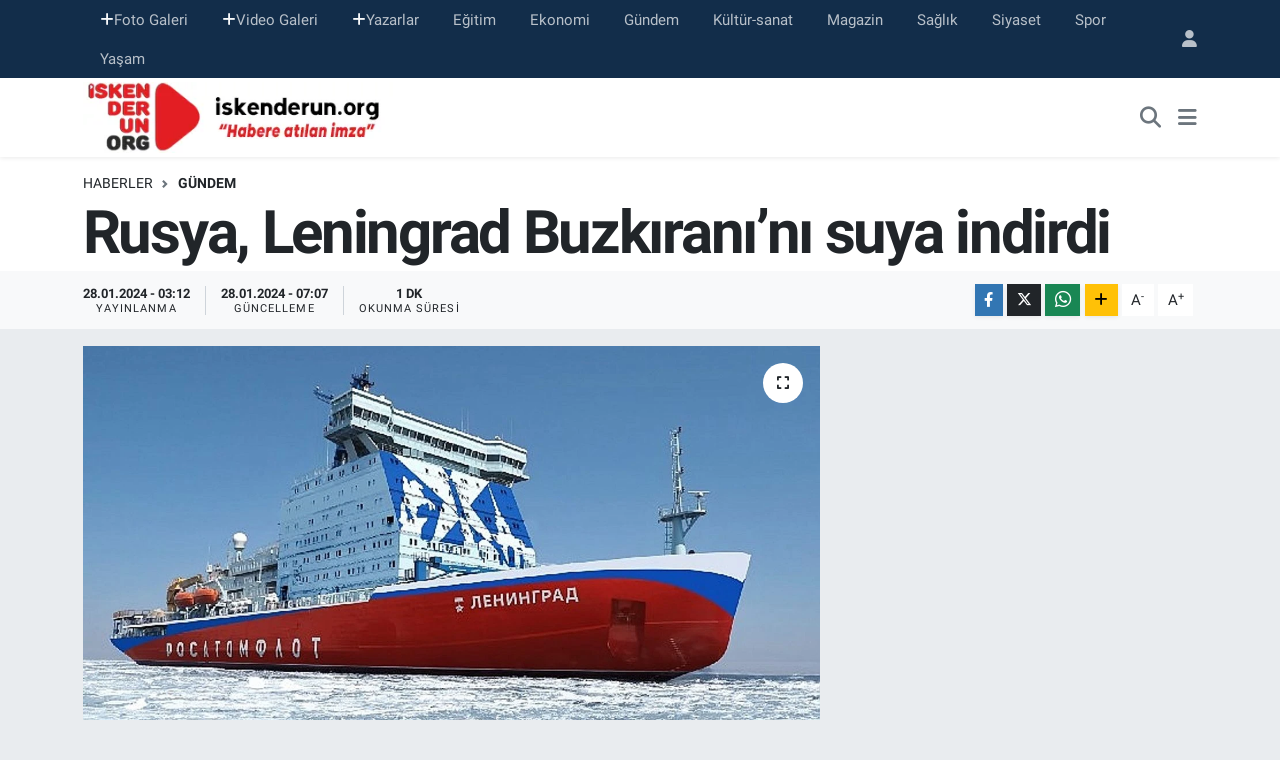

--- FILE ---
content_type: text/html; charset=UTF-8
request_url: https://www.iskenderun.org/rusya-leningrad-buzkiranini-suya-indirdi
body_size: 14415
content:
<!DOCTYPE html>
<html lang="tr" data-theme="flow">
<head>
<link rel="dns-prefetch" href="//www.iskenderun.org">
<link rel="dns-prefetch" href="//iskenderunorg.teimg.com">
<link rel="dns-prefetch" href="//static.tebilisim.com">
<link rel="dns-prefetch" href="//www.googletagmanager.com">
<link rel="dns-prefetch" href="//www.facebook.com">
<link rel="dns-prefetch" href="//www.twitter.com">
<link rel="dns-prefetch" href="//www.instagram.com">
<link rel="dns-prefetch" href="//www.youtube.com">
<link rel="dns-prefetch" href="//www.w3.org">
<link rel="dns-prefetch" href="//x.com">
<link rel="dns-prefetch" href="//api.whatsapp.com">
<link rel="dns-prefetch" href="//www.linkedin.com">
<link rel="dns-prefetch" href="//pinterest.com">
<link rel="dns-prefetch" href="//t.me">
<link rel="dns-prefetch" href="//www.pinterest.com">
<link rel="dns-prefetch" href="//tebilisim.com">
<link rel="dns-prefetch" href="//facebook.com">
<link rel="dns-prefetch" href="//twitter.com">
<link rel="dns-prefetch" href="//www.google.com">

    <meta charset="utf-8">
<title>Rusya, Leningrad Buzkıranı’nı suya indirdi - iskenderun</title>
<link rel="canonical" href="https://www.iskenderun.org/rusya-leningrad-buzkiranini-suya-indirdi">
<meta name="viewport" content="width=device-width,initial-scale=1">
<meta name="X-UA-Compatible" content="IE=edge">
<meta name="robots" content="max-image-preview:large">
<meta name="theme-color" content="#122d4a">
<meta name="title" content="Rusya, Leningrad Buzkıranı’nı suya indirdi">
<meta name="articleSection" content="news">
<meta name="datePublished" content="2024-01-28T03:12:08+03:00">
<meta name="dateModified" content="2024-01-28T07:07:34+03:00">
<link rel="amphtml" href="https://www.iskenderun.org/rusya-leningrad-buzkiranini-suya-indirdi/amp">
<meta property="og:site_name" content="iskenderun org haber portalı">
<meta property="og:title" content="Rusya, Leningrad Buzkıranı’nı suya indirdi">
<meta property="og:description" content="">
<meta property="og:url" content="https://www.iskenderun.org/rusya-leningrad-buzkiranini-suya-indirdi">
<meta property="og:image" content="https://iskenderunorg.teimg.com/crop/1280x720/iskenderun-org/uploads/2024/01/rusya-leningrad-buzkiranini-suya-indirdi.jpg">
<meta property="og:image:width" content="1280">
<meta property="og:image:height" content="720">
<meta property="og:image:alt" content="Rusya, Leningrad Buzkıranı’nı suya indirdi">
<meta property="og:article:published_time" content="2024-01-28T03:12:08+03:00">
<meta property="og:article:modified_time" content="2024-01-28T07:07:34+03:00">
<meta property="og:type" content="article">
<meta name="twitter:card" content="summary_large_image">
<meta name="twitter:site" content="@iskenderunorg">
<meta name="twitter:title" content="Rusya, Leningrad Buzkıranı’nı suya indirdi">
<meta name="twitter:description" content="">
<meta name="twitter:image" content="https://iskenderunorg.teimg.com/crop/1280x720/iskenderun-org/uploads/2024/01/rusya-leningrad-buzkiranini-suya-indirdi.jpg">
<meta name="twitter:url" content="https://www.iskenderun.org/rusya-leningrad-buzkiranini-suya-indirdi">
<link rel="shortcut icon" type="image/x-icon" href="https://iskenderunorg.teimg.com/iskenderun-org/uploads/2025/09/iskenderunorg-logo.png">
<link rel="manifest" href="https://www.iskenderun.org/manifest.json?v=6.6.4" />
<link rel="preload" href="https://static.tebilisim.com/flow/assets/css/font-awesome/fa-solid-900.woff2" as="font" type="font/woff2" crossorigin />
<link rel="preload" href="https://static.tebilisim.com/flow/assets/css/font-awesome/fa-brands-400.woff2" as="font" type="font/woff2" crossorigin />
<link rel="preload" href="https://static.tebilisim.com/flow/vendor/te/fonts/roboto/KFOlCnqEu92Fr1MmEU9fBBc4AMP6lQ.woff2" as="font" type="font/woff2" crossorigin />
<link rel="preload" href="https://static.tebilisim.com/flow/vendor/te/fonts/roboto/KFOlCnqEu92Fr1MmEU9fChc4AMP6lbBP.woff2" as="font" type="font/woff2" crossorigin />
<link rel="preload" href="https://static.tebilisim.com/flow/vendor/te/fonts/roboto/KFOlCnqEu92Fr1MmWUlfBBc4AMP6lQ.woff2" as="font" type="font/woff2" crossorigin />
<link rel="preload" href="https://static.tebilisim.com/flow/vendor/te/fonts/roboto/KFOlCnqEu92Fr1MmWUlfChc4AMP6lbBP.woff2" as="font" type="font/woff2" crossorigin />
<link rel="preload" href="https://static.tebilisim.com/flow/vendor/te/fonts/roboto/KFOmCnqEu92Fr1Mu4mxKKTU1Kg.woff2" as="font" type="font/woff2" crossorigin />
<link rel="preload" href="https://static.tebilisim.com/flow/vendor/te/fonts/roboto/KFOmCnqEu92Fr1Mu7GxKKTU1Kvnz.woff2" as="font" type="font/woff2" crossorigin />


<link rel="preload" as="style" href="https://static.tebilisim.com/flow/vendor/te/fonts/roboto.css?v=6.6.4">
<link rel="stylesheet" href="https://static.tebilisim.com/flow/vendor/te/fonts/roboto.css?v=6.6.4">

<link rel="preload" as="image" href="https://iskenderunorg.teimg.com/crop/1280x720/iskenderun-org/uploads/2024/01/rusya-leningrad-buzkiranini-suya-indirdi.jpg">
<style>:root {
        --te-link-color: #333;
        --te-link-hover-color: #000;
        --te-font: "Roboto";
        --te-secondary-font: "Roboto";
        --te-h1-font-size: 60px;
        --te-color: #122d4a;
        --te-hover-color: #194c82;
        --mm-ocd-width: 85%!important; /*  Mobil Menü Genişliği */
        --swiper-theme-color: var(--te-color)!important;
        --header-13-color: #ffc107;
    }</style><link rel="preload" as="style" href="https://static.tebilisim.com/flow/assets/vendor/bootstrap/css/bootstrap.min.css?v=6.6.4">
<link rel="stylesheet" href="https://static.tebilisim.com/flow/assets/vendor/bootstrap/css/bootstrap.min.css?v=6.6.4">
<link rel="preload" as="style" href="https://static.tebilisim.com/flow/assets/css/app6.6.4.min.css">
<link rel="stylesheet" href="https://static.tebilisim.com/flow/assets/css/app6.6.4.min.css">



<script type="application/ld+json">{"@context":"https:\/\/schema.org","@type":"WebSite","url":"https:\/\/www.iskenderun.org","potentialAction":{"@type":"SearchAction","target":"https:\/\/www.iskenderun.org\/arama?q={query}","query-input":"required name=query"}}</script>

<script type="application/ld+json">{"@context":"https:\/\/schema.org","@type":"NewsMediaOrganization","url":"https:\/\/www.iskenderun.org","name":"iskenderun org haber portal\u0131","logo":"https:\/\/iskenderunorg.teimg.com\/iskenderun-org\/uploads\/2022\/12\/iskenderunorg-logo.png","sameAs":["https:\/\/www.facebook.com\/iskenderunorg","https:\/\/www.twitter.com\/iskenderunorg","https:\/\/www.youtube.com\/@iskenderunOrgTV","https:\/\/www.instagram.com\/iskenderunorg"]}</script>

<script type="application/ld+json">{"@context":"https:\/\/schema.org","@graph":[{"@type":"SiteNavigationElement","name":"Ana Sayfa","url":"https:\/\/www.iskenderun.org","@id":"https:\/\/www.iskenderun.org"},{"@type":"SiteNavigationElement","name":"Ajans Haberleri","url":"https:\/\/www.iskenderun.org\/ajans","@id":"https:\/\/www.iskenderun.org\/ajans"},{"@type":"SiteNavigationElement","name":"Ya\u015fam","url":"https:\/\/www.iskenderun.org\/yasam","@id":"https:\/\/www.iskenderun.org\/yasam"},{"@type":"SiteNavigationElement","name":"Siyaset","url":"https:\/\/www.iskenderun.org\/siyaset","@id":"https:\/\/www.iskenderun.org\/siyaset"},{"@type":"SiteNavigationElement","name":"Ekonomi","url":"https:\/\/www.iskenderun.org\/ekonomi","@id":"https:\/\/www.iskenderun.org\/ekonomi"},{"@type":"SiteNavigationElement","name":"Spor","url":"https:\/\/www.iskenderun.org\/spor","@id":"https:\/\/www.iskenderun.org\/spor"},{"@type":"SiteNavigationElement","name":"E\u011fitim","url":"https:\/\/www.iskenderun.org\/egitim","@id":"https:\/\/www.iskenderun.org\/egitim"},{"@type":"SiteNavigationElement","name":"Magazin","url":"https:\/\/www.iskenderun.org\/magazin","@id":"https:\/\/www.iskenderun.org\/magazin"},{"@type":"SiteNavigationElement","name":"Sa\u011fl\u0131k","url":"https:\/\/www.iskenderun.org\/saglik","@id":"https:\/\/www.iskenderun.org\/saglik"},{"@type":"SiteNavigationElement","name":"K\u00fclt\u00fcr","url":"https:\/\/www.iskenderun.org\/kultur","@id":"https:\/\/www.iskenderun.org\/kultur"},{"@type":"SiteNavigationElement","name":"G\u00fcndem","url":"https:\/\/www.iskenderun.org\/gundem","@id":"https:\/\/www.iskenderun.org\/gundem"},{"@type":"SiteNavigationElement","name":"Ajans Haberleri","url":"https:\/\/www.iskenderun.org\/ajans-haberleri","@id":"https:\/\/www.iskenderun.org\/ajans-haberleri"},{"@type":"SiteNavigationElement","name":"Yerel","url":"https:\/\/www.iskenderun.org\/yerel","@id":"https:\/\/www.iskenderun.org\/yerel"},{"@type":"SiteNavigationElement","name":"Rop\u00f6rtajlar","url":"https:\/\/www.iskenderun.org\/roportajlar","@id":"https:\/\/www.iskenderun.org\/roportajlar"},{"@type":"SiteNavigationElement","name":"D\u00fcnya","url":"https:\/\/www.iskenderun.org\/dunya","@id":"https:\/\/www.iskenderun.org\/dunya"},{"@type":"SiteNavigationElement","name":"K\u00fclt\u00fcr-sanat","url":"https:\/\/www.iskenderun.org\/kultur-sanat","@id":"https:\/\/www.iskenderun.org\/kultur-sanat"},{"@type":"SiteNavigationElement","name":"Teknoloji","url":"https:\/\/www.iskenderun.org\/teknoloji","@id":"https:\/\/www.iskenderun.org\/teknoloji"},{"@type":"SiteNavigationElement","name":"ASAY\u0130\u015e","url":"https:\/\/www.iskenderun.org\/asayis","@id":"https:\/\/www.iskenderun.org\/asayis"},{"@type":"SiteNavigationElement","name":"\u0130leti\u015fim","url":"https:\/\/www.iskenderun.org\/iletisim","@id":"https:\/\/www.iskenderun.org\/iletisim"},{"@type":"SiteNavigationElement","name":"K\u00fcnye","url":"https:\/\/www.iskenderun.org\/kunye","@id":"https:\/\/www.iskenderun.org\/kunye"},{"@type":"SiteNavigationElement","name":"Gizlilik S\u00f6zle\u015fmesi","url":"https:\/\/www.iskenderun.org\/gizlilik-sozlesmesi","@id":"https:\/\/www.iskenderun.org\/gizlilik-sozlesmesi"},{"@type":"SiteNavigationElement","name":"Yazarlar","url":"https:\/\/www.iskenderun.org\/yazarlar","@id":"https:\/\/www.iskenderun.org\/yazarlar"},{"@type":"SiteNavigationElement","name":"Foto Galeri","url":"https:\/\/www.iskenderun.org\/foto-galeri","@id":"https:\/\/www.iskenderun.org\/foto-galeri"},{"@type":"SiteNavigationElement","name":"Video Galeri","url":"https:\/\/www.iskenderun.org\/video","@id":"https:\/\/www.iskenderun.org\/video"},{"@type":"SiteNavigationElement","name":"Biyografiler","url":"https:\/\/www.iskenderun.org\/biyografi","@id":"https:\/\/www.iskenderun.org\/biyografi"},{"@type":"SiteNavigationElement","name":"Vefatlar","url":"https:\/\/www.iskenderun.org\/vefat","@id":"https:\/\/www.iskenderun.org\/vefat"},{"@type":"SiteNavigationElement","name":"R\u00f6portajlar","url":"https:\/\/www.iskenderun.org\/roportaj","@id":"https:\/\/www.iskenderun.org\/roportaj"},{"@type":"SiteNavigationElement","name":"Anketler","url":"https:\/\/www.iskenderun.org\/anketler","@id":"https:\/\/www.iskenderun.org\/anketler"}]}</script>

<script type="application/ld+json">{"@context":"https:\/\/schema.org","@type":"BreadcrumbList","itemListElement":[{"@type":"ListItem","position":1,"item":{"@type":"Thing","@id":"https:\/\/www.iskenderun.org","name":"Haberler"}},{"@type":"ListItem","position":2,"item":{"@type":"Thing","@id":"https:\/\/www.iskenderun.org\/gundem","name":"G\u00fcndem"}},{"@type":"ListItem","position":3,"item":{"@type":"Thing","@id":"https:\/\/www.iskenderun.org\/rusya-leningrad-buzkiranini-suya-indirdi","name":"Rusya, Leningrad Buzk\u0131ran\u0131\u2019n\u0131 suya indirdi"}}]}</script>
<script type="application/ld+json">{"@context":"https:\/\/schema.org","@type":"NewsArticle","headline":"Rusya, Leningrad Buzk\u0131ran\u0131\u2019n\u0131 suya indirdi","articleSection":"G\u00fcndem","dateCreated":"2024-01-28T03:12:08+03:00","datePublished":"2024-01-28T03:12:08+03:00","dateModified":"2024-01-28T07:07:34+03:00","wordCount":50,"genre":"news","mainEntityOfPage":{"@type":"WebPage","@id":"https:\/\/www.iskenderun.org\/rusya-leningrad-buzkiranini-suya-indirdi"},"articleBody":"Rusya\u2019n\u0131n St. Petersburg kentindeki Balt\u0131k Tersanesi\u2019nde in\u015fa edilen Leningrad Buzk\u0131ran\u0131 suya indirildi. Rusya\u2019n\u0131n Proje 22220 kapsam\u0131nda \u00fcretti\u011fi 5\u2019inci seri evrensel n\u00fckleer buzk\u0131ran\u0131 olan Leningrad, Kuzey Deniz Rotas\u0131\u2019ndaki deniz ta\u015f\u0131mac\u0131l\u0131\u011f\u0131n\u0131n geli\u015ftirilmesinde \u00f6nemli rol oynayacak.","inLanguage":"tr-TR","keywords":[],"image":{"@type":"ImageObject","url":"https:\/\/iskenderunorg.teimg.com\/crop\/1280x720\/iskenderun-org\/uploads\/2024\/01\/rusya-leningrad-buzkiranini-suya-indirdi.jpg","width":"1280","height":"720","caption":"Rusya, Leningrad Buzk\u0131ran\u0131\u2019n\u0131 suya indirdi"},"publishingPrinciples":"https:\/\/www.iskenderun.org\/gizlilik-sozlesmesi","isFamilyFriendly":"http:\/\/schema.org\/True","isAccessibleForFree":"http:\/\/schema.org\/True","publisher":{"@type":"Organization","name":"iskenderun org haber portal\u0131","image":"https:\/\/iskenderunorg.teimg.com\/iskenderun-org\/uploads\/2022\/12\/iskenderunorg-logo.png","logo":{"@type":"ImageObject","url":"https:\/\/iskenderunorg.teimg.com\/iskenderun-org\/uploads\/2022\/12\/iskenderunorg-logo.png","width":"640","height":"375"}},"author":{"@type":"Person","name":"Ufuk Aktug","honorificPrefix":"","jobTitle":"","url":null}}</script>





<!-- Google tag (gtag.js) -->
<script async src="https://www.googletagmanager.com/gtag/js?id=G-JKE5CQHW7T" type="aac88569506f9843e2e776e7-text/javascript"></script>
<script type="aac88569506f9843e2e776e7-text/javascript">
  window.dataLayer = window.dataLayer || [];
  function gtag(){dataLayer.push(arguments);}
  gtag('js', new Date());

  gtag('config', 'G-JKE5CQHW7T');
</script>



<script async data-cfasync="false"
	src="https://www.googletagmanager.com/gtag/js?id=G-5B4J30VP2P"></script>
<script data-cfasync="false">
	window.dataLayer = window.dataLayer || [];
	  function gtag(){dataLayer.push(arguments);}
	  gtag('js', new Date());
	  gtag('config', 'G-5B4J30VP2P');
</script>




</head>




<body class="d-flex flex-column min-vh-100">

    
    

    <header class="header-4">
    <div class="top-header d-none d-lg-block">
        <div class="container">
            <div class="d-flex justify-content-between align-items-center">

                <ul  class="top-menu nav small sticky-top">
        <li class="nav-item   ">
        <a href="/foto-galeri" class="nav-link pe-3" target="_self" title="Foto Galeri"><i class="fa fa-plus text-light mr-1"></i>Foto Galeri</a>
        
    </li>
        <li class="nav-item   ">
        <a href="/video" class="nav-link pe-3" target="_self" title="Video Galeri"><i class="fa fa-plus text-light mr-1"></i>Video Galeri</a>
        
    </li>
        <li class="nav-item   ">
        <a href="/yazarlar" class="nav-link pe-3" target="_self" title="Yazarlar"><i class="fa fa-plus text-light mr-1"></i>Yazarlar</a>
        
    </li>
        <li class="nav-item   ">
        <a href="/egitim" class="nav-link pe-3" target="_self" title="Eğitim">Eğitim</a>
        
    </li>
        <li class="nav-item   ">
        <a href="/ekonomi" class="nav-link pe-3" target="_self" title="Ekonomi">Ekonomi</a>
        
    </li>
        <li class="nav-item   ">
        <a href="/gundem" class="nav-link pe-3" target="_self" title="Gündem">Gündem</a>
        
    </li>
        <li class="nav-item   ">
        <a href="/kultur-sanat" class="nav-link pe-3" target="_self" title="Kültür-sanat">Kültür-sanat</a>
        
    </li>
        <li class="nav-item   ">
        <a href="/magazin" class="nav-link pe-3" target="_self" title="Magazin">Magazin</a>
        
    </li>
        <li class="nav-item   ">
        <a href="/saglik" class="nav-link pe-3" target="_self" title="Sağlık">Sağlık</a>
        
    </li>
        <li class="nav-item   ">
        <a href="/siyaset" class="nav-link pe-3" target="_self" title="Siyaset">Siyaset</a>
        
    </li>
        <li class="nav-item   ">
        <a href="/spor" class="nav-link pe-3" target="_self" title="Spor">Spor</a>
        
    </li>
        <li class="nav-item   ">
        <a href="/yasam" class="nav-link pe-3" target="_self" title="Yaşam">Yaşam</a>
        
    </li>
    </ul>


                                <ul class="nav ms-4">
                    <li class="nav-item ms-2"><a class="nav-link pe-0" href="/member/login" title="Üyelik Girişi" target="_blank"><i class="fa fa-user"></i></a></li>
                </ul>
            </div>
        </div>
    </div>
    <nav class="main-menu navbar navbar-expand-lg bg-white shadow-sm py-1">
        <div class="container">
            <div class="d-lg-none">
                <a href="#menu" title="Ana Menü"><i class="fa fa-bars fa-lg"></i></a>
            </div>
            <div>
                                <a class="navbar-brand me-0" href="/" title="iskenderun org haber portalı">
                    <img src="https://iskenderunorg.teimg.com/iskenderun-org/uploads/2022/12/iskenderunorg-logo.png" alt="iskenderun org haber portalı" width="310" height="40" class="light-mode img-fluid flow-logo">
<img src="https://iskenderunorg.teimg.com/iskenderun-org/uploads/2022/12/iskenderunorg-logo.png" alt="iskenderun org haber portalı" width="310" height="40" class="dark-mode img-fluid flow-logo d-none">

                </a>
                            </div>
            <div class="d-none d-lg-block">
                
            </div>
            <ul class="navigation-menu nav d-flex align-items-center">
                <li class="nav-item">
                    <a href="/arama" class="nav-link" title="Ara">
                        <i class="fa fa-search fa-lg text-secondary"></i>
                    </a>
                </li>
                
                <li class="nav-item dropdown d-none d-lg-block position-static">
                    <a class="nav-link p-0 ms-2 text-secondary" data-bs-toggle="dropdown" href="#" aria-haspopup="true" aria-expanded="false" title="Ana Menü"><i class="fa fa-bars fa-lg"></i></a>
                    <div class="mega-menu dropdown-menu dropdown-menu-end text-capitalize shadow-lg border-0 rounded-0">

    <div class="row g-3 small p-3">

        
        <div class="col">
        <a href="/spor" class="d-block border-bottom  pb-2 mb-2" target="_self" title="Spor">Spor</a>
            <a href="/ekonomi" class="d-block border-bottom  pb-2 mb-2" target="_self" title="Ekonomi">Ekonomi</a>
            <a href="/magazin" class="d-block border-bottom  pb-2 mb-2" target="_self" title="Magazin">Magazin</a>
            <a href="/saglik" class="d-block border-bottom  pb-2 mb-2" target="_self" title="Sağlık">Sağlık</a>
            <a href="/kultur" class="d-block border-bottom  pb-2 mb-2" target="_self" title="Kültür">Kültür</a>
            <a href="/egitim" class="d-block border-bottom  pb-2 mb-2" target="_self" title="Eğitim">Eğitim</a>
            <a href="/yasam" class="d-block  pb-2 mb-2" target="_self" title="Yaşam">Yaşam</a>
        </div><div class="col">
            <a href="/ajans" class="d-block border-bottom  pb-2 mb-2" target="_self" title="Arşiv Haberler">Arşiv Haberler</a>
        </div>


    </div>

    <div class="p-3 bg-light">
                <a class="me-3"
            href="https://www.facebook.com/iskenderunorg" target="_blank" rel="nofollow noreferrer noopener"><i class="fab fa-facebook me-2 text-navy"></i> Facebook</a>
                        <a class="me-3"
            href="https://www.twitter.com/iskenderunorg" target="_blank" rel="nofollow noreferrer noopener"><i class="fab fa-x-twitter "></i> Twitter</a>
                        <a class="me-3"
            href="https://www.instagram.com/iskenderunorg" target="_blank" rel="nofollow noreferrer noopener"><i class="fab fa-instagram me-2 text-magenta"></i> Instagram</a>
                                <a class="me-3"
            href="https://www.youtube.com/@iskenderunOrgTV" target="_blank" rel="nofollow noreferrer noopener"><i class="fab fa-youtube me-2 text-danger"></i> Youtube</a>
                                                    </div>

    <div class="mega-menu-footer p-2 bg-te-color">
        <a class="dropdown-item text-white" href="/kunye" title="Künye"><i class="fa fa-id-card me-2"></i> Künye</a>
        <a class="dropdown-item text-white" href="/iletisim" title="İletişim"><i class="fa fa-envelope me-2"></i> İletişim</a>
        <a class="dropdown-item text-white" href="/rss-baglantilari" title="RSS Bağlantıları"><i class="fa fa-rss me-2"></i> RSS Bağlantıları</a>
        <a class="dropdown-item text-white" href="/member/login" title="Üyelik Girişi"><i class="fa fa-user me-2"></i> Üyelik Girişi</a>
    </div>


</div>

                </li>
            </ul>
        </div>
    </nav>
    

</header>






<main class="single overflow-hidden" style="min-height: 300px">

            
    
    <div class="infinite" data-show-advert="1">

    

    <div class="infinite-item d-block" data-id="132457" data-category-id="24" data-reference="TE\Blog\Models\Post" data-json-url="/service/json/featured-infinite.json">

        

        <div class="post-header pt-3 bg-white">

    <div class="container">

        
        <nav class="meta-category d-flex justify-content-lg-start" style="--bs-breadcrumb-divider: url(&#34;data:image/svg+xml,%3Csvg xmlns='http://www.w3.org/2000/svg' width='8' height='8'%3E%3Cpath d='M2.5 0L1 1.5 3.5 4 1 6.5 2.5 8l4-4-4-4z' fill='%236c757d'/%3E%3C/svg%3E&#34;);" aria-label="breadcrumb">
        <ol class="breadcrumb mb-0">
            <li class="breadcrumb-item"><a href="https://www.iskenderun.org" class="breadcrumb_link" target="_self">Haberler</a></li>
            <li class="breadcrumb-item active fw-bold" aria-current="page"><a href="/gundem" target="_self" class="breadcrumb_link text-dark" title="Gündem">Gündem</a></li>
        </ol>
</nav>

        <h1 class="h2 fw-bold text-lg-start headline my-2" itemprop="headline">Rusya, Leningrad Buzkıranı’nı suya indirdi</h1>
        
        <h2 class="lead text-lg-start text-dark my-2 description" itemprop="description"></h2>
        
        <div class="news-tags">
    </div>

    </div>

    <div class="bg-light py-1">
        <div class="container d-flex justify-content-between align-items-center">

            <div class="meta-author">
    
    <div class="box">
    <time class="fw-bold">28.01.2024 - 03:12</time>
    <span class="info">Yayınlanma</span>
</div>
<div class="box">
    <time class="fw-bold">28.01.2024 - 07:07</time>
    <span class="info">Güncelleme</span>
</div>

    
    
    <div class="box">
    <span class="fw-bold">1 Dk</span>
    <span class="info text-dark">Okunma Süresi</span>
</div>





</div>


            <div class="share-area justify-content-end align-items-center d-none d-lg-flex">

    <div class="mobile-share-button-container mb-2 d-block d-md-none">
    <button class="btn btn-primary btn-sm rounded-0 shadow-sm w-100" onclick="if (!window.__cfRLUnblockHandlers) return false; handleMobileShare(event, 'Rusya, Leningrad Buzkıranı’nı suya indirdi', 'https://www.iskenderun.org/rusya-leningrad-buzkiranini-suya-indirdi')" title="Paylaş" data-cf-modified-aac88569506f9843e2e776e7-="">
        <i class="fas fa-share-alt me-2"></i>Paylaş
    </button>
</div>

<div class="social-buttons-new d-none d-md-flex justify-content-between">
    <a href="https://www.facebook.com/sharer/sharer.php?u=https%3A%2F%2Fwww.iskenderun.org%2Frusya-leningrad-buzkiranini-suya-indirdi" onclick="if (!window.__cfRLUnblockHandlers) return false; initiateDesktopShare(event, 'facebook')" class="btn btn-primary btn-sm rounded-0 shadow-sm me-1" title="Facebook'ta Paylaş" data-platform="facebook" data-share-url="https://www.iskenderun.org/rusya-leningrad-buzkiranini-suya-indirdi" data-share-title="Rusya, Leningrad Buzkıranı’nı suya indirdi" rel="noreferrer nofollow noopener external" data-cf-modified-aac88569506f9843e2e776e7-="">
        <i class="fab fa-facebook-f"></i>
    </a>

    <a href="https://x.com/intent/tweet?url=https%3A%2F%2Fwww.iskenderun.org%2Frusya-leningrad-buzkiranini-suya-indirdi&text=Rusya%2C+Leningrad+Buzk%C4%B1ran%C4%B1%E2%80%99n%C4%B1+suya+indirdi" onclick="if (!window.__cfRLUnblockHandlers) return false; initiateDesktopShare(event, 'twitter')" class="btn btn-dark btn-sm rounded-0 shadow-sm me-1" title="X'de Paylaş" data-platform="twitter" data-share-url="https://www.iskenderun.org/rusya-leningrad-buzkiranini-suya-indirdi" data-share-title="Rusya, Leningrad Buzkıranı’nı suya indirdi" rel="noreferrer nofollow noopener external" data-cf-modified-aac88569506f9843e2e776e7-="">
        <i class="fab fa-x-twitter text-white"></i>
    </a>

    <a href="https://api.whatsapp.com/send?text=Rusya%2C+Leningrad+Buzk%C4%B1ran%C4%B1%E2%80%99n%C4%B1+suya+indirdi+-+https%3A%2F%2Fwww.iskenderun.org%2Frusya-leningrad-buzkiranini-suya-indirdi" onclick="if (!window.__cfRLUnblockHandlers) return false; initiateDesktopShare(event, 'whatsapp')" class="btn btn-success btn-sm rounded-0 btn-whatsapp shadow-sm me-1" title="Whatsapp'ta Paylaş" data-platform="whatsapp" data-share-url="https://www.iskenderun.org/rusya-leningrad-buzkiranini-suya-indirdi" data-share-title="Rusya, Leningrad Buzkıranı’nı suya indirdi" rel="noreferrer nofollow noopener external" data-cf-modified-aac88569506f9843e2e776e7-="">
        <i class="fab fa-whatsapp fa-lg"></i>
    </a>

    <div class="dropdown">
        <button class="dropdownButton btn btn-sm rounded-0 btn-warning border-none shadow-sm me-1" type="button" data-bs-toggle="dropdown" name="socialDropdownButton" title="Daha Fazla">
            <i id="icon" class="fa fa-plus"></i>
        </button>

        <ul class="dropdown-menu dropdown-menu-end border-0 rounded-1 shadow">
            <li>
                <a href="https://www.linkedin.com/sharing/share-offsite/?url=https%3A%2F%2Fwww.iskenderun.org%2Frusya-leningrad-buzkiranini-suya-indirdi" class="dropdown-item" onclick="if (!window.__cfRLUnblockHandlers) return false; initiateDesktopShare(event, 'linkedin')" data-platform="linkedin" data-share-url="https://www.iskenderun.org/rusya-leningrad-buzkiranini-suya-indirdi" data-share-title="Rusya, Leningrad Buzkıranı’nı suya indirdi" rel="noreferrer nofollow noopener external" title="Linkedin" data-cf-modified-aac88569506f9843e2e776e7-="">
                    <i class="fab fa-linkedin text-primary me-2"></i>Linkedin
                </a>
            </li>
            <li>
                <a href="https://pinterest.com/pin/create/button/?url=https%3A%2F%2Fwww.iskenderun.org%2Frusya-leningrad-buzkiranini-suya-indirdi&description=Rusya%2C+Leningrad+Buzk%C4%B1ran%C4%B1%E2%80%99n%C4%B1+suya+indirdi&media=" class="dropdown-item" onclick="if (!window.__cfRLUnblockHandlers) return false; initiateDesktopShare(event, 'pinterest')" data-platform="pinterest" data-share-url="https://www.iskenderun.org/rusya-leningrad-buzkiranini-suya-indirdi" data-share-title="Rusya, Leningrad Buzkıranı’nı suya indirdi" rel="noreferrer nofollow noopener external" title="Pinterest" data-cf-modified-aac88569506f9843e2e776e7-="">
                    <i class="fab fa-pinterest text-danger me-2"></i>Pinterest
                </a>
            </li>
            <li>
                <a href="https://t.me/share/url?url=https%3A%2F%2Fwww.iskenderun.org%2Frusya-leningrad-buzkiranini-suya-indirdi&text=Rusya%2C+Leningrad+Buzk%C4%B1ran%C4%B1%E2%80%99n%C4%B1+suya+indirdi" class="dropdown-item" onclick="if (!window.__cfRLUnblockHandlers) return false; initiateDesktopShare(event, 'telegram')" data-platform="telegram" data-share-url="https://www.iskenderun.org/rusya-leningrad-buzkiranini-suya-indirdi" data-share-title="Rusya, Leningrad Buzkıranı’nı suya indirdi" rel="noreferrer nofollow noopener external" title="Telegram" data-cf-modified-aac88569506f9843e2e776e7-="">
                    <i class="fab fa-telegram-plane text-primary me-2"></i>Telegram
                </a>
            </li>
            <li class="border-0">
                <a class="dropdown-item" href="javascript:void(0)" onclick="if (!window.__cfRLUnblockHandlers) return false; printContent(event)" title="Yazdır" data-cf-modified-aac88569506f9843e2e776e7-="">
                    <i class="fas fa-print text-dark me-2"></i>
                    Yazdır
                </a>
            </li>
            <li class="border-0">
                <a class="dropdown-item" href="javascript:void(0)" onclick="if (!window.__cfRLUnblockHandlers) return false; copyURL(event, 'https://www.iskenderun.org/rusya-leningrad-buzkiranini-suya-indirdi')" rel="noreferrer nofollow noopener external" title="Bağlantıyı Kopyala" data-cf-modified-aac88569506f9843e2e776e7-="">
                    <i class="fas fa-link text-dark me-2"></i>
                    Kopyala
                </a>
            </li>
        </ul>
    </div>
</div>

<script type="aac88569506f9843e2e776e7-text/javascript">
    var shareableModelId = 132457;
    var shareableModelClass = 'TE\\Blog\\Models\\Post';

    function shareCount(id, model, platform, url) {
        fetch("https://www.iskenderun.org/sharecount", {
            method: 'POST',
            headers: {
                'Content-Type': 'application/json',
                'X-CSRF-TOKEN': document.querySelector('meta[name="csrf-token"]')?.getAttribute('content')
            },
            body: JSON.stringify({ id, model, platform, url })
        }).catch(err => console.error('Share count fetch error:', err));
    }

    function goSharePopup(url, title, width = 600, height = 400) {
        const left = (screen.width - width) / 2;
        const top = (screen.height - height) / 2;
        window.open(
            url,
            title,
            `width=${width},height=${height},left=${left},top=${top},resizable=yes,scrollbars=yes`
        );
    }

    async function handleMobileShare(event, title, url) {
        event.preventDefault();

        if (shareableModelId && shareableModelClass) {
            shareCount(shareableModelId, shareableModelClass, 'native_mobile_share', url);
        }

        const isAndroidWebView = navigator.userAgent.includes('Android') && !navigator.share;

        if (isAndroidWebView) {
            window.location.href = 'androidshare://paylas?title=' + encodeURIComponent(title) + '&url=' + encodeURIComponent(url);
            return;
        }

        if (navigator.share) {
            try {
                await navigator.share({ title: title, url: url });
            } catch (error) {
                if (error.name !== 'AbortError') {
                    console.error('Web Share API failed:', error);
                }
            }
        } else {
            alert("Bu cihaz paylaşımı desteklemiyor.");
        }
    }

    function initiateDesktopShare(event, platformOverride = null) {
        event.preventDefault();
        const anchor = event.currentTarget;
        const platform = platformOverride || anchor.dataset.platform;
        const webShareUrl = anchor.href;
        const contentUrl = anchor.dataset.shareUrl || webShareUrl;

        if (shareableModelId && shareableModelClass && platform) {
            shareCount(shareableModelId, shareableModelClass, platform, contentUrl);
        }

        goSharePopup(webShareUrl, platform ? platform.charAt(0).toUpperCase() + platform.slice(1) : "Share");
    }

    function copyURL(event, urlToCopy) {
        event.preventDefault();
        navigator.clipboard.writeText(urlToCopy).then(() => {
            alert('Bağlantı panoya kopyalandı!');
        }).catch(err => {
            console.error('Could not copy text: ', err);
            try {
                const textArea = document.createElement("textarea");
                textArea.value = urlToCopy;
                textArea.style.position = "fixed";
                document.body.appendChild(textArea);
                textArea.focus();
                textArea.select();
                document.execCommand('copy');
                document.body.removeChild(textArea);
                alert('Bağlantı panoya kopyalandı!');
            } catch (fallbackErr) {
                console.error('Fallback copy failed:', fallbackErr);
            }
        });
    }

    function printContent(event) {
        event.preventDefault();

        const triggerElement = event.currentTarget;
        const contextContainer = triggerElement.closest('.infinite-item') || document;

        const header      = contextContainer.querySelector('.post-header');
        const media       = contextContainer.querySelector('.news-section .col-lg-8 .inner, .news-section .col-lg-8 .ratio, .news-section .col-lg-8 iframe');
        const articleBody = contextContainer.querySelector('.article-text');

        if (!header && !media && !articleBody) {
            window.print();
            return;
        }

        let printHtml = '';
        
        if (header) {
            const titleEl = header.querySelector('h1');
            const descEl  = header.querySelector('.description, h2.lead');

            let cleanHeaderHtml = '<div class="printed-header">';
            if (titleEl) cleanHeaderHtml += titleEl.outerHTML;
            if (descEl)  cleanHeaderHtml += descEl.outerHTML;
            cleanHeaderHtml += '</div>';

            printHtml += cleanHeaderHtml;
        }

        if (media) {
            printHtml += media.outerHTML;
        }

        if (articleBody) {
            const articleClone = articleBody.cloneNode(true);
            articleClone.querySelectorAll('.post-flash').forEach(function (el) {
                el.parentNode.removeChild(el);
            });
            printHtml += articleClone.outerHTML;
        }
        const iframe = document.createElement('iframe');
        iframe.style.position = 'fixed';
        iframe.style.right = '0';
        iframe.style.bottom = '0';
        iframe.style.width = '0';
        iframe.style.height = '0';
        iframe.style.border = '0';
        document.body.appendChild(iframe);

        const frameWindow = iframe.contentWindow || iframe;
        const title = document.title || 'Yazdır';
        const headStyles = Array.from(document.querySelectorAll('link[rel="stylesheet"], style'))
            .map(el => el.outerHTML)
            .join('');

        iframe.onload = function () {
            try {
                frameWindow.focus();
                frameWindow.print();
            } finally {
                setTimeout(function () {
                    document.body.removeChild(iframe);
                }, 1000);
            }
        };

        const doc = frameWindow.document;
        doc.open();
        doc.write(`
            <!doctype html>
            <html lang="tr">
                <head>
<link rel="dns-prefetch" href="//www.iskenderun.org">
<link rel="dns-prefetch" href="//iskenderunorg.teimg.com">
<link rel="dns-prefetch" href="//static.tebilisim.com">
<link rel="dns-prefetch" href="//www.googletagmanager.com">
<link rel="dns-prefetch" href="//www.facebook.com">
<link rel="dns-prefetch" href="//www.twitter.com">
<link rel="dns-prefetch" href="//www.instagram.com">
<link rel="dns-prefetch" href="//www.youtube.com">
<link rel="dns-prefetch" href="//www.w3.org">
<link rel="dns-prefetch" href="//x.com">
<link rel="dns-prefetch" href="//api.whatsapp.com">
<link rel="dns-prefetch" href="//www.linkedin.com">
<link rel="dns-prefetch" href="//pinterest.com">
<link rel="dns-prefetch" href="//t.me">
<link rel="dns-prefetch" href="//www.pinterest.com">
<link rel="dns-prefetch" href="//tebilisim.com">
<link rel="dns-prefetch" href="//facebook.com">
<link rel="dns-prefetch" href="//twitter.com">
<link rel="dns-prefetch" href="//www.google.com">
                    <meta charset="utf-8">
                    <title>${title}</title>
                    ${headStyles}
                    <style>
                        html, body {
                            margin: 0;
                            padding: 0;
                            background: #ffffff;
                        }
                        .printed-article {
                            margin: 0;
                            padding: 20px;
                            box-shadow: none;
                            background: #ffffff;
                        }
                    </style>
                </head>
                <body>
                    <div class="printed-article">
                        ${printHtml}
                    </div>
                </body>
            </html>
        `);
        doc.close();
    }

    var dropdownButton = document.querySelector('.dropdownButton');
    if (dropdownButton) {
        var icon = dropdownButton.querySelector('#icon');
        var parentDropdown = dropdownButton.closest('.dropdown');
        if (parentDropdown && icon) {
            parentDropdown.addEventListener('show.bs.dropdown', function () {
                icon.classList.remove('fa-plus');
                icon.classList.add('fa-minus');
            });
            parentDropdown.addEventListener('hide.bs.dropdown', function () {
                icon.classList.remove('fa-minus');
                icon.classList.add('fa-plus');
            });
        }
    }
</script>

    
        
            <a href="#" title="Metin boyutunu küçült" class="te-textDown btn btn-sm btn-white rounded-0 me-1">A<sup>-</sup></a>
            <a href="#" title="Metin boyutunu büyüt" class="te-textUp btn btn-sm btn-white rounded-0 me-1">A<sup>+</sup></a>

            
        

    
</div>



        </div>


    </div>


</div>




        <div class="container g-0 g-sm-4">

            <div class="news-section overflow-hidden mt-lg-3">
                <div class="row g-3">
                    <div class="col-lg-8">

                        <div class="inner">
    <a href="https://iskenderunorg.teimg.com/crop/1280x720/iskenderun-org/uploads/2024/01/rusya-leningrad-buzkiranini-suya-indirdi.jpg" class="position-relative d-block" data-fancybox>
                        <div class="zoom-in-out m-3">
            <i class="fa fa-expand" style="font-size: 14px"></i>
        </div>
        <img class="img-fluid" src="https://iskenderunorg.teimg.com/crop/1280x720/iskenderun-org/uploads/2024/01/rusya-leningrad-buzkiranini-suya-indirdi.jpg" alt="Rusya, Leningrad Buzkıranı’nı suya indirdi" width="860" height="504" loading="eager" fetchpriority="high" decoding="async" style="width:100%; aspect-ratio: 860 / 504;" />
            </a>
</div>





                        <div class="d-flex d-lg-none justify-content-between align-items-center p-2">

    <div class="mobile-share-button-container mb-2 d-block d-md-none">
    <button class="btn btn-primary btn-sm rounded-0 shadow-sm w-100" onclick="if (!window.__cfRLUnblockHandlers) return false; handleMobileShare(event, 'Rusya, Leningrad Buzkıranı’nı suya indirdi', 'https://www.iskenderun.org/rusya-leningrad-buzkiranini-suya-indirdi')" title="Paylaş" data-cf-modified-aac88569506f9843e2e776e7-="">
        <i class="fas fa-share-alt me-2"></i>Paylaş
    </button>
</div>

<div class="social-buttons-new d-none d-md-flex justify-content-between">
    <a href="https://www.facebook.com/sharer/sharer.php?u=https%3A%2F%2Fwww.iskenderun.org%2Frusya-leningrad-buzkiranini-suya-indirdi" onclick="if (!window.__cfRLUnblockHandlers) return false; initiateDesktopShare(event, 'facebook')" class="btn btn-primary btn-sm rounded-0 shadow-sm me-1" title="Facebook'ta Paylaş" data-platform="facebook" data-share-url="https://www.iskenderun.org/rusya-leningrad-buzkiranini-suya-indirdi" data-share-title="Rusya, Leningrad Buzkıranı’nı suya indirdi" rel="noreferrer nofollow noopener external" data-cf-modified-aac88569506f9843e2e776e7-="">
        <i class="fab fa-facebook-f"></i>
    </a>

    <a href="https://x.com/intent/tweet?url=https%3A%2F%2Fwww.iskenderun.org%2Frusya-leningrad-buzkiranini-suya-indirdi&text=Rusya%2C+Leningrad+Buzk%C4%B1ran%C4%B1%E2%80%99n%C4%B1+suya+indirdi" onclick="if (!window.__cfRLUnblockHandlers) return false; initiateDesktopShare(event, 'twitter')" class="btn btn-dark btn-sm rounded-0 shadow-sm me-1" title="X'de Paylaş" data-platform="twitter" data-share-url="https://www.iskenderun.org/rusya-leningrad-buzkiranini-suya-indirdi" data-share-title="Rusya, Leningrad Buzkıranı’nı suya indirdi" rel="noreferrer nofollow noopener external" data-cf-modified-aac88569506f9843e2e776e7-="">
        <i class="fab fa-x-twitter text-white"></i>
    </a>

    <a href="https://api.whatsapp.com/send?text=Rusya%2C+Leningrad+Buzk%C4%B1ran%C4%B1%E2%80%99n%C4%B1+suya+indirdi+-+https%3A%2F%2Fwww.iskenderun.org%2Frusya-leningrad-buzkiranini-suya-indirdi" onclick="if (!window.__cfRLUnblockHandlers) return false; initiateDesktopShare(event, 'whatsapp')" class="btn btn-success btn-sm rounded-0 btn-whatsapp shadow-sm me-1" title="Whatsapp'ta Paylaş" data-platform="whatsapp" data-share-url="https://www.iskenderun.org/rusya-leningrad-buzkiranini-suya-indirdi" data-share-title="Rusya, Leningrad Buzkıranı’nı suya indirdi" rel="noreferrer nofollow noopener external" data-cf-modified-aac88569506f9843e2e776e7-="">
        <i class="fab fa-whatsapp fa-lg"></i>
    </a>

    <div class="dropdown">
        <button class="dropdownButton btn btn-sm rounded-0 btn-warning border-none shadow-sm me-1" type="button" data-bs-toggle="dropdown" name="socialDropdownButton" title="Daha Fazla">
            <i id="icon" class="fa fa-plus"></i>
        </button>

        <ul class="dropdown-menu dropdown-menu-end border-0 rounded-1 shadow">
            <li>
                <a href="https://www.linkedin.com/sharing/share-offsite/?url=https%3A%2F%2Fwww.iskenderun.org%2Frusya-leningrad-buzkiranini-suya-indirdi" class="dropdown-item" onclick="if (!window.__cfRLUnblockHandlers) return false; initiateDesktopShare(event, 'linkedin')" data-platform="linkedin" data-share-url="https://www.iskenderun.org/rusya-leningrad-buzkiranini-suya-indirdi" data-share-title="Rusya, Leningrad Buzkıranı’nı suya indirdi" rel="noreferrer nofollow noopener external" title="Linkedin" data-cf-modified-aac88569506f9843e2e776e7-="">
                    <i class="fab fa-linkedin text-primary me-2"></i>Linkedin
                </a>
            </li>
            <li>
                <a href="https://pinterest.com/pin/create/button/?url=https%3A%2F%2Fwww.iskenderun.org%2Frusya-leningrad-buzkiranini-suya-indirdi&description=Rusya%2C+Leningrad+Buzk%C4%B1ran%C4%B1%E2%80%99n%C4%B1+suya+indirdi&media=" class="dropdown-item" onclick="if (!window.__cfRLUnblockHandlers) return false; initiateDesktopShare(event, 'pinterest')" data-platform="pinterest" data-share-url="https://www.iskenderun.org/rusya-leningrad-buzkiranini-suya-indirdi" data-share-title="Rusya, Leningrad Buzkıranı’nı suya indirdi" rel="noreferrer nofollow noopener external" title="Pinterest" data-cf-modified-aac88569506f9843e2e776e7-="">
                    <i class="fab fa-pinterest text-danger me-2"></i>Pinterest
                </a>
            </li>
            <li>
                <a href="https://t.me/share/url?url=https%3A%2F%2Fwww.iskenderun.org%2Frusya-leningrad-buzkiranini-suya-indirdi&text=Rusya%2C+Leningrad+Buzk%C4%B1ran%C4%B1%E2%80%99n%C4%B1+suya+indirdi" class="dropdown-item" onclick="if (!window.__cfRLUnblockHandlers) return false; initiateDesktopShare(event, 'telegram')" data-platform="telegram" data-share-url="https://www.iskenderun.org/rusya-leningrad-buzkiranini-suya-indirdi" data-share-title="Rusya, Leningrad Buzkıranı’nı suya indirdi" rel="noreferrer nofollow noopener external" title="Telegram" data-cf-modified-aac88569506f9843e2e776e7-="">
                    <i class="fab fa-telegram-plane text-primary me-2"></i>Telegram
                </a>
            </li>
            <li class="border-0">
                <a class="dropdown-item" href="javascript:void(0)" onclick="if (!window.__cfRLUnblockHandlers) return false; printContent(event)" title="Yazdır" data-cf-modified-aac88569506f9843e2e776e7-="">
                    <i class="fas fa-print text-dark me-2"></i>
                    Yazdır
                </a>
            </li>
            <li class="border-0">
                <a class="dropdown-item" href="javascript:void(0)" onclick="if (!window.__cfRLUnblockHandlers) return false; copyURL(event, 'https://www.iskenderun.org/rusya-leningrad-buzkiranini-suya-indirdi')" rel="noreferrer nofollow noopener external" title="Bağlantıyı Kopyala" data-cf-modified-aac88569506f9843e2e776e7-="">
                    <i class="fas fa-link text-dark me-2"></i>
                    Kopyala
                </a>
            </li>
        </ul>
    </div>
</div>

<script type="aac88569506f9843e2e776e7-text/javascript">
    var shareableModelId = 132457;
    var shareableModelClass = 'TE\\Blog\\Models\\Post';

    function shareCount(id, model, platform, url) {
        fetch("https://www.iskenderun.org/sharecount", {
            method: 'POST',
            headers: {
                'Content-Type': 'application/json',
                'X-CSRF-TOKEN': document.querySelector('meta[name="csrf-token"]')?.getAttribute('content')
            },
            body: JSON.stringify({ id, model, platform, url })
        }).catch(err => console.error('Share count fetch error:', err));
    }

    function goSharePopup(url, title, width = 600, height = 400) {
        const left = (screen.width - width) / 2;
        const top = (screen.height - height) / 2;
        window.open(
            url,
            title,
            `width=${width},height=${height},left=${left},top=${top},resizable=yes,scrollbars=yes`
        );
    }

    async function handleMobileShare(event, title, url) {
        event.preventDefault();

        if (shareableModelId && shareableModelClass) {
            shareCount(shareableModelId, shareableModelClass, 'native_mobile_share', url);
        }

        const isAndroidWebView = navigator.userAgent.includes('Android') && !navigator.share;

        if (isAndroidWebView) {
            window.location.href = 'androidshare://paylas?title=' + encodeURIComponent(title) + '&url=' + encodeURIComponent(url);
            return;
        }

        if (navigator.share) {
            try {
                await navigator.share({ title: title, url: url });
            } catch (error) {
                if (error.name !== 'AbortError') {
                    console.error('Web Share API failed:', error);
                }
            }
        } else {
            alert("Bu cihaz paylaşımı desteklemiyor.");
        }
    }

    function initiateDesktopShare(event, platformOverride = null) {
        event.preventDefault();
        const anchor = event.currentTarget;
        const platform = platformOverride || anchor.dataset.platform;
        const webShareUrl = anchor.href;
        const contentUrl = anchor.dataset.shareUrl || webShareUrl;

        if (shareableModelId && shareableModelClass && platform) {
            shareCount(shareableModelId, shareableModelClass, platform, contentUrl);
        }

        goSharePopup(webShareUrl, platform ? platform.charAt(0).toUpperCase() + platform.slice(1) : "Share");
    }

    function copyURL(event, urlToCopy) {
        event.preventDefault();
        navigator.clipboard.writeText(urlToCopy).then(() => {
            alert('Bağlantı panoya kopyalandı!');
        }).catch(err => {
            console.error('Could not copy text: ', err);
            try {
                const textArea = document.createElement("textarea");
                textArea.value = urlToCopy;
                textArea.style.position = "fixed";
                document.body.appendChild(textArea);
                textArea.focus();
                textArea.select();
                document.execCommand('copy');
                document.body.removeChild(textArea);
                alert('Bağlantı panoya kopyalandı!');
            } catch (fallbackErr) {
                console.error('Fallback copy failed:', fallbackErr);
            }
        });
    }

    function printContent(event) {
        event.preventDefault();

        const triggerElement = event.currentTarget;
        const contextContainer = triggerElement.closest('.infinite-item') || document;

        const header      = contextContainer.querySelector('.post-header');
        const media       = contextContainer.querySelector('.news-section .col-lg-8 .inner, .news-section .col-lg-8 .ratio, .news-section .col-lg-8 iframe');
        const articleBody = contextContainer.querySelector('.article-text');

        if (!header && !media && !articleBody) {
            window.print();
            return;
        }

        let printHtml = '';
        
        if (header) {
            const titleEl = header.querySelector('h1');
            const descEl  = header.querySelector('.description, h2.lead');

            let cleanHeaderHtml = '<div class="printed-header">';
            if (titleEl) cleanHeaderHtml += titleEl.outerHTML;
            if (descEl)  cleanHeaderHtml += descEl.outerHTML;
            cleanHeaderHtml += '</div>';

            printHtml += cleanHeaderHtml;
        }

        if (media) {
            printHtml += media.outerHTML;
        }

        if (articleBody) {
            const articleClone = articleBody.cloneNode(true);
            articleClone.querySelectorAll('.post-flash').forEach(function (el) {
                el.parentNode.removeChild(el);
            });
            printHtml += articleClone.outerHTML;
        }
        const iframe = document.createElement('iframe');
        iframe.style.position = 'fixed';
        iframe.style.right = '0';
        iframe.style.bottom = '0';
        iframe.style.width = '0';
        iframe.style.height = '0';
        iframe.style.border = '0';
        document.body.appendChild(iframe);

        const frameWindow = iframe.contentWindow || iframe;
        const title = document.title || 'Yazdır';
        const headStyles = Array.from(document.querySelectorAll('link[rel="stylesheet"], style'))
            .map(el => el.outerHTML)
            .join('');

        iframe.onload = function () {
            try {
                frameWindow.focus();
                frameWindow.print();
            } finally {
                setTimeout(function () {
                    document.body.removeChild(iframe);
                }, 1000);
            }
        };

        const doc = frameWindow.document;
        doc.open();
        doc.write(`
            <!doctype html>
            <html lang="tr">
                <head>
<link rel="dns-prefetch" href="//www.iskenderun.org">
<link rel="dns-prefetch" href="//iskenderunorg.teimg.com">
<link rel="dns-prefetch" href="//static.tebilisim.com">
<link rel="dns-prefetch" href="//www.googletagmanager.com">
<link rel="dns-prefetch" href="//www.facebook.com">
<link rel="dns-prefetch" href="//www.twitter.com">
<link rel="dns-prefetch" href="//www.instagram.com">
<link rel="dns-prefetch" href="//www.youtube.com">
<link rel="dns-prefetch" href="//www.w3.org">
<link rel="dns-prefetch" href="//x.com">
<link rel="dns-prefetch" href="//api.whatsapp.com">
<link rel="dns-prefetch" href="//www.linkedin.com">
<link rel="dns-prefetch" href="//pinterest.com">
<link rel="dns-prefetch" href="//t.me">
<link rel="dns-prefetch" href="//www.pinterest.com">
<link rel="dns-prefetch" href="//tebilisim.com">
<link rel="dns-prefetch" href="//facebook.com">
<link rel="dns-prefetch" href="//twitter.com">
<link rel="dns-prefetch" href="//www.google.com">
                    <meta charset="utf-8">
                    <title>${title}</title>
                    ${headStyles}
                    <style>
                        html, body {
                            margin: 0;
                            padding: 0;
                            background: #ffffff;
                        }
                        .printed-article {
                            margin: 0;
                            padding: 20px;
                            box-shadow: none;
                            background: #ffffff;
                        }
                    </style>
                </head>
                <body>
                    <div class="printed-article">
                        ${printHtml}
                    </div>
                </body>
            </html>
        `);
        doc.close();
    }

    var dropdownButton = document.querySelector('.dropdownButton');
    if (dropdownButton) {
        var icon = dropdownButton.querySelector('#icon');
        var parentDropdown = dropdownButton.closest('.dropdown');
        if (parentDropdown && icon) {
            parentDropdown.addEventListener('show.bs.dropdown', function () {
                icon.classList.remove('fa-plus');
                icon.classList.add('fa-minus');
            });
            parentDropdown.addEventListener('hide.bs.dropdown', function () {
                icon.classList.remove('fa-minus');
                icon.classList.add('fa-plus');
            });
        }
    }
</script>

    
        
        <div class="google-news share-are text-end">

            <a href="#" title="Metin boyutunu küçült" class="te-textDown btn btn-sm btn-white rounded-0 me-1">A<sup>-</sup></a>
            <a href="#" title="Metin boyutunu büyüt" class="te-textUp btn btn-sm btn-white rounded-0 me-1">A<sup>+</sup></a>

            
        </div>
        

    
</div>


                        <div class="card border-0 rounded-0 mb-3">
                            <div class="article-text container-padding" data-text-id="132457" property="articleBody">
                                
                                <div id="ad_121" data-channel="121" data-advert="temedya" data-rotation="120" class="mb-3 text-center"></div>
                                <div id="ad_121_mobile" data-channel="121" data-advert="temedya" data-rotation="120" class="mb-3 text-center"></div><div class="post-flash">
        <!--<h3 class="post-flash__title">Gözden kaçırmayın</h3>-->
                <a class="d-block bg-danger text-light my-3 p-1" href="/kosgeb-kredileri-silinmesi-veya-otelenmesi-gundemde" title="KOSGEB kredileri silinmesi ötelenmesi gündemde" target="_self">
            <div class="row g-0 align-items-center">
            <div class="col-5 col-sm-3">
                <img src="https://iskenderunorg.teimg.com/crop/250x150/iskenderun-org/uploads/2026/01/2026/01/i-m-g-20260128-w-a0120.jpg" loading="lazy" width="860" height="504" alt="KOSGEB kredileri silinmesi ötelenmesi gündemde" class="img-fluid">
            </div>
            <div class="col-7 col-sm-9">
                <div class="post-flash-heading p-2">
                <div class="title-3-line mb-0 mb-md-2 fw-bold lh-sm text-white">KOSGEB kredileri silinmesi ötelenmesi gündemde</div>
                <div class="btn btn-white text-danger btn-sm fw-bold d-none d-md-inline border-0" style="background-color: #fff!important ">İçeriği Görüntüle <i class="fa fa-arrow-right ps-2"></i></div>
                </div>
            </div>
            </div>
        </a>
            </div>
Rusya’nın St. Petersburg kentindeki Baltık Tersanesi’nde inşa edilen Leningrad Buzkıranı suya indirildi. Rusya’nın Proje 22220 kapsamında ürettiği 5’inci seri evrensel nükleer buzkıranı olan Leningrad, Kuzey Deniz Rotası’ndaki deniz taşımacılığının geliştirilmesinde önemli rol oynayacak.</p></p><div class="article-source py-3 small ">
                </div>

                                                                
                            </div>
                        </div>

                        <div class="editors-choice my-3">
        <div class="row g-2">
                            <div class="col-12">
                    <a class="d-block bg-te-color p-1" href="/instagram-otomatik-mesaj-ile-musteri-iletisimini-guclendirme" title="Instagram Otomatik Mesaj ile Müşteri İletişimini Güçlendirme" target="_self">
                        <div class="row g-1 align-items-center">
                            <div class="col-5 col-sm-3">
                                <img src="https://iskenderunorg.teimg.com/crop/250x150/iskenderun-org/uploads/2025/12/2025/12/s07zwg74k9n76z9.png" loading="lazy" width="860" height="504"
                                    alt="Instagram Otomatik Mesaj ile Müşteri İletişimini Güçlendirme" class="img-fluid">
                            </div>
                            <div class="col-7 col-sm-9">
                                <div class="post-flash-heading p-2 text-white">
                                    <span class="mini-title d-none d-md-inline">Editörün Seçtiği</span>
                                    <div class="h4 title-3-line mb-0 fw-bold lh-sm">
                                        Instagram Otomatik Mesaj ile Müşteri İletişimini Güçlendirme
                                    </div>
                                </div>
                            </div>
                        </div>
                    </a>
                </div>
                            <div class="col-12">
                    <a class="d-block bg-te-color p-1" href="/ysk-illerin-milletvekili-sayilarini-guncelledi" title="YSK İllerin Milletvekili Sayılarını Güncelledi" target="_self">
                        <div class="row g-1 align-items-center">
                            <div class="col-5 col-sm-3">
                                <img src="https://iskenderunorg.teimg.com/crop/250x150/iskenderun-org/uploads/2024/06/2024/06/untitled-1-1.jpg" loading="lazy" width="860" height="504"
                                    alt="YSK İllerin Milletvekili Sayılarını Güncelledi" class="img-fluid">
                            </div>
                            <div class="col-7 col-sm-9">
                                <div class="post-flash-heading p-2 text-white">
                                    <span class="mini-title d-none d-md-inline">Editörün Seçtiği</span>
                                    <div class="h4 title-3-line mb-0 fw-bold lh-sm">
                                        YSK İllerin Milletvekili Sayılarını Güncelledi
                                    </div>
                                </div>
                            </div>
                        </div>
                    </a>
                </div>
                            <div class="col-12">
                    <a class="d-block bg-te-color p-1" href="/chpli-vekil-hastane-sorununa-dikkat-cekti" title="CHP’li vekil, Hastane sorununa dikkat çekti!" target="_self">
                        <div class="row g-1 align-items-center">
                            <div class="col-5 col-sm-3">
                                <img src="https://iskenderunorg.teimg.com/crop/250x150/iskenderun-org/uploads/2024/06/2024/06/ssstwittercom-1719406403655mp4-snapshot-0104222.jpg" loading="lazy" width="860" height="504"
                                    alt="CHP’li vekil, Hastane sorununa dikkat çekti!" class="img-fluid">
                            </div>
                            <div class="col-7 col-sm-9">
                                <div class="post-flash-heading p-2 text-white">
                                    <span class="mini-title d-none d-md-inline">Editörün Seçtiği</span>
                                    <div class="h4 title-3-line mb-0 fw-bold lh-sm">
                                        CHP’li vekil, Hastane sorununa dikkat çekti!
                                    </div>
                                </div>
                            </div>
                        </div>
                    </a>
                </div>
                    </div>
    </div>





                        <div class="author-box my-3 p-3 bg-white">
        <div class="d-flex">
            <div class="flex-shrink-0">
                <a href="/muhabir/4/ufuk-aktug" title="Ufuk Aktug">
                    <img class="img-fluid rounded-circle" width="96" height="96"
                        src="[data-uri]" loading="lazy"
                        alt="Ufuk Aktug">
                </a>
            </div>
            <div class="flex-grow-1 align-self-center ms-3">
                <div class="text-dark small text-uppercase">Editör Hakkında</div>
                <div class="h4"><a href="/muhabir/4/ufuk-aktug" title="Ufuk Aktug">Ufuk Aktug</a></div>
                <div class="text-secondary small show-all-text mb-2"></div>

                <div class="social-buttons d-flex justify-content-start">
                                            <a href="/cdn-cgi/l/email-protection#275241524c674e544c4249434255524909485540" class="btn btn-outline-dark btn-sm me-1 rounded-1" title="E-Mail" target="_blank"><i class="fa fa-envelope"></i></a>
                                                                                                                                        </div>

            </div>
        </div>
    </div>





                        <div class="related-news my-3 bg-white p-3">
    <div class="section-title d-flex mb-3 align-items-center">
        <div class="h2 lead flex-shrink-1 text-te-color m-0 text-nowrap fw-bold">Bunlar da ilginizi çekebilir</div>
        <div class="flex-grow-1 title-line ms-3"></div>
    </div>
    <div class="row g-3">
                <div class="col-6 col-lg-4">
            <a href="/tum-emeklilerin-sendikasindan-tepki" title="Tüm Emeklilerin Sendikası’ndan Tepki…" target="_self">
                <img class="img-fluid" src="https://iskenderunorg.teimg.com/crop/250x150/iskenderun-org/uploads/2026/01/2026/01/b9d6cd25-f915-486e-8bfb-dc6e591484fc.jpg" width="860" height="504" alt="Tüm Emeklilerin Sendikası’ndan Tepki…"></a>
                <h3 class="h5 mt-1">
                    <a href="/tum-emeklilerin-sendikasindan-tepki" title="Tüm Emeklilerin Sendikası’ndan Tepki…" target="_self">Tüm Emeklilerin Sendikası’ndan Tepki…</a>
                </h3>
            </a>
        </div>
                <div class="col-6 col-lg-4">
            <a href="/sehiroglu-turkiye-ciddi-bir-cokus-yasiyor" title="Şehiroğlu: “Türkiye Ciddi Bir Çöküş Yaşıyor”" target="_self">
                <img class="img-fluid" src="https://iskenderunorg.teimg.com/crop/250x150/iskenderun-org/uploads/2026/01/2026/01/1d32cb47-159e-465f-b157-3aecc8bb169b.jpg" width="860" height="504" alt="Şehiroğlu: “Türkiye Ciddi Bir Çöküş Yaşıyor”"></a>
                <h3 class="h5 mt-1">
                    <a href="/sehiroglu-turkiye-ciddi-bir-cokus-yasiyor" title="Şehiroğlu: “Türkiye Ciddi Bir Çöküş Yaşıyor”" target="_self">Şehiroğlu: “Türkiye Ciddi Bir Çöküş Yaşıyor”</a>
                </h3>
            </a>
        </div>
                <div class="col-6 col-lg-4">
            <a href="/belen-trafigine-duzenleme" title="Belen Trafiğine Düzenleme" target="_self">
                <img class="img-fluid" src="https://iskenderunorg.teimg.com/crop/250x150/iskenderun-org/uploads/2026/01/2026/01/belen-trafigi-1.jpg" width="860" height="504" alt="Belen Trafiğine Düzenleme"></a>
                <h3 class="h5 mt-1">
                    <a href="/belen-trafigine-duzenleme" title="Belen Trafiğine Düzenleme" target="_self">Belen Trafiğine Düzenleme</a>
                </h3>
            </a>
        </div>
                <div class="col-6 col-lg-4">
            <a href="/igcden-oda-baskani-akina-ziyaret" title="İGC’den Oda Başkanı Akın’a Ziyaret" target="_self">
                <img class="img-fluid" src="https://iskenderunorg.teimg.com/crop/250x150/iskenderun-org/uploads/2026/01/2026/01/soforler-odasi-erol-2.jpg" width="860" height="504" alt="İGC’den Oda Başkanı Akın’a Ziyaret"></a>
                <h3 class="h5 mt-1">
                    <a href="/igcden-oda-baskani-akina-ziyaret" title="İGC’den Oda Başkanı Akın’a Ziyaret" target="_self">İGC’den Oda Başkanı Akın’a Ziyaret</a>
                </h3>
            </a>
        </div>
                <div class="col-6 col-lg-4">
            <a href="/kosgeb-kredileri-silinmesi-veya-otelenmesi-gundemde" title="KOSGEB kredileri silinmesi ötelenmesi gündemde" target="_self">
                <img class="img-fluid" src="https://iskenderunorg.teimg.com/crop/250x150/iskenderun-org/uploads/2026/01/2026/01/i-m-g-20260128-w-a0120.jpg" width="860" height="504" alt="KOSGEB kredileri silinmesi ötelenmesi gündemde"></a>
                <h3 class="h5 mt-1">
                    <a href="/kosgeb-kredileri-silinmesi-veya-otelenmesi-gundemde" title="KOSGEB kredileri silinmesi ötelenmesi gündemde" target="_self">KOSGEB kredileri silinmesi ötelenmesi gündemde</a>
                </h3>
            </a>
        </div>
                <div class="col-6 col-lg-4">
            <a href="/turuncu-mavililer-maglup-oldu" title="Turuncu Mavililer Mağlup Oldu" target="_self">
                <img class="img-fluid" src="https://iskenderunorg.teimg.com/crop/250x150/iskenderun-org/uploads/2026/01/2026/01/iskenderun-maglup.jpg" width="860" height="504" alt="Turuncu Mavililer Mağlup Oldu"></a>
                <h3 class="h5 mt-1">
                    <a href="/turuncu-mavililer-maglup-oldu" title="Turuncu Mavililer Mağlup Oldu" target="_self">Turuncu Mavililer Mağlup Oldu</a>
                </h3>
            </a>
        </div>
            </div>
</div>


                        

                                                    <div id="comments" class="bg-white mb-3 p-3">

    
    <div>
        <div class="section-title d-flex mb-3 align-items-center">
            <div class="h2 lead flex-shrink-1 text-te-color m-0 text-nowrap fw-bold">Yorumlar </div>
            <div class="flex-grow-1 title-line ms-3"></div>
        </div>


        <form method="POST" action="https://www.iskenderun.org/comments/add" accept-charset="UTF-8" id="form_132457"><input name="_token" type="hidden" value="MHp0aASb03wW9c2nuKtD5yAQff6OD1QbieeUnN9A">
        <div id="nova_honeypot_4Fv1KM15ZyZA0cOJ_wrap" style="display: none" aria-hidden="true">
        <input id="nova_honeypot_4Fv1KM15ZyZA0cOJ"
               name="nova_honeypot_4Fv1KM15ZyZA0cOJ"
               type="text"
               value=""
                              autocomplete="nope"
               tabindex="-1">
        <input name="valid_from"
               type="text"
               value="[base64]"
                              autocomplete="off"
               tabindex="-1">
    </div>
        <input name="reference_id" type="hidden" value="132457">
        <input name="reference_type" type="hidden" value="TE\Blog\Models\Post">
        <input name="parent_id" type="hidden" value="0">


        <div class="form-row">
            <div class="form-group mb-3">
                <textarea class="form-control" rows="3" placeholder="Yorumlarınızı ve düşüncelerinizi bizimle paylaşın" required name="body" cols="50"></textarea>
            </div>
            <div class="form-group mb-3">
                <input class="form-control" placeholder="Adınız soyadınız" required name="name" type="text">
            </div>


            
            <div class="form-group mb-3">
                <button type="submit" class="btn btn-te-color add-comment" data-id="132457" data-reference="TE\Blog\Models\Post">
                    <span class="spinner-border spinner-border-sm d-none"></span>
                    Gönder
                </button>
            </div>


        </div>

        
        </form>

        <div id="comment-area" class="comment_read_132457" data-post-id="132457" data-model="TE\Blog\Models\Post" data-action="/comments/list" ></div>

        
    </div>
</div>

                        

                    </div>

                    <div class="col-lg-4">
                        <!-- SECONDARY SIDEBAR -->
                        
                    </div>

                </div>
            </div>
        </div>

                    <a href="/mugla-buyuksehir-22-bin-729-haneyi-saglik-icin-ziyaret-etti" class="d-none pagination__next"></a>
            </div>



</div>


</main>


<footer class="mt-auto">

                    <div id="footer" class="bg-white">
    <div class="container">
        <div class="row py-4 align-items-center">
            <div class="logo-area col-lg-3 mb-4 mb-lg-0 text-center text-lg-start">
                <a href="/" title="iskenderun org haber portalı">
                    <img src="https://www.iskenderun.org/vendor/te/assets/images/placeholder.png" alt="iskenderun org haber portalı" width="150" height="40" class="light-mode img-fluid flow-logo">
<img src="https://iskenderunorg.teimg.com/iskenderun-org/uploads/2022/12/iskenderunorg-logo.png" alt="iskenderun org haber portalı" width="310" height="40" class="dark-mode img-fluid flow-logo d-none">

                </a>
            </div>

            <div class="col-lg-9 social-buttons text-center text-lg-end">
                <a class="btn-outline-primary text-center px-0 btn rounded-circle " rel="nofollow"
    href="https://www.facebook.com/iskenderunorg" target="_blank" title="Facebook">
    <i class="fab fa-facebook-f"></i>
</a>
<a class="btn-outline-dark text-center px-0 btn rounded-circle" rel="nofollow" href="https://www.twitter.com/iskenderunorg" target="_blank" title="X">
    <i class="fab fa-x-twitter"></i>
</a>
<a class="btn-outline-danger text-center px-0 btn rounded-circle" rel="nofollow"
    href="https://www.pinterest.com/iskenderunorg" target="_blank" title="Pinterest">
    <i class="fab fa-pinterest"></i>
</a>
<a class="btn-outline-purple text-center px-0 btn rounded-circle" rel="nofollow"
    href="https://www.instagram.com/iskenderunorg" target="_blank" title="Instagram">
    <i class="fab fa-instagram"></i>
</a>
<a class="btn-outline-danger text-center px-0 btn rounded-circle" rel="nofollow"
    href="https://www.youtube.com/@iskenderunOrgTV" target="_blank" title="Youtube">
    <i class="fab fa-youtube"></i>
</a>

            </div>

        </div>
                <div class="mobile-apps text-center pb-3">
            
        </div>


    </div>
</div>


<div class="copyright py-3 bg-gradient-te">
    <div class="container">
        <div class="row small align-items-center">
            <div class="col-lg-8 d-flex justify-content-evenly justify-content-lg-start align-items-center mb-3 mb-lg-0">
                <div class="footer-rss">
                    <a href="/rss" class="btn btn-light btn-sm me-3 text-nowrap" title="RSS" target="_self"><i class="fa fa-rss text-warning me-1"></i> RSS</a>
                </div>
                <div class="text-white text-center text-lg-start copyright-text">Copyright © 2023. Her hakkı saklıdır.</div>
            </div>
            <hr class="d-block d-lg-none">
            <div class="col-lg-4">
                <div class="text-white-50 text-center text-lg-end">
                    Haber Yazılımı: <a href="https://tebilisim.com/haber-yazilimi" target="_blank" class="text-white" title="haber yazılımı, haber sistemi, haber scripti">TE Bilişim</a>
                </div>
            </div>
        </div>
    </div>
</div>


        
    </footer>

    <a href="#" class="go-top mini-title">
        <i class="fa fa-long-arrow-up" aria-hidden="true"></i>
        <div class="text-uppercase">Üst</div>
    </a>

    <style>
        .go-top {
            position: fixed;
            background: var(--te-color);
            right: 1%;
            bottom: -100px;
            color: #fff;
            width: 40px;
            text-align: center;
            margin-left: -20px;
            padding-top: 10px;
            padding-bottom: 15px;
            border-radius: 100px;
            z-index: 50;
            opacity: 0;
            transition: .3s ease all;
        }

        /* Görünür hali */
        .go-top.show {
            opacity: 1;
            bottom: 10%;
        }
    </style>

    <script data-cfasync="false" src="/cdn-cgi/scripts/5c5dd728/cloudflare-static/email-decode.min.js"></script><script type="aac88569506f9843e2e776e7-text/javascript">
        // Scroll'a göre göster/gizle
    window.addEventListener('scroll', function () {
    const button = document.querySelector('.go-top');
    if (window.scrollY > window.innerHeight) {
        button.classList.add('show');
    } else {
        button.classList.remove('show');
    }
    });

    // Tıklanınca yukarı kaydır
    document.querySelector('.go-top').addEventListener('click', function (e) {
    e.preventDefault();
    window.scrollTo({ top: 0, behavior: 'smooth' });
    });
    </script>

    <nav id="mobile-menu" class="fw-bold">
    <ul>
        <li class="mobile-extra py-3 text-center border-bottom d-flex justify-content-evenly">
            <a href="https://facebook.com/iskenderunorg" class="p-1 btn btn-outline-navy text-navy" target="_blank" title="facebook" rel="nofollow noreferrer noopener"><i class="fab fa-facebook-f"></i></a>            <a href="https://twitter.com/iskenderunorg" class="p-1 btn btn-outline-dark text-dark" target="_blank" title="twitter" rel="nofollow noreferrer noopener"><i class="fab fa-x-twitter"></i></a>            <a href="https://www.instagram.com/iskenderunorg" class="p-1 btn btn-outline-purple text-purple" target="_blank" title="instagram" rel="nofollow noreferrer noopener"><i class="fab fa-instagram"></i></a>            <a href="https://www.youtube.com/@iskenderunOrgTV" class="p-1 btn btn-outline-danger text-danger" target="_blank" title="youtube" rel="nofollow noreferrer noopener"><i class="fab fa-youtube"></i></a>                                                                    </li>

        <li class="Selected"><a href="/" title="Ana Sayfa"><i class="fa fa-home me-2 text-te-color"></i>Ana Sayfa</a>
        </li>
        <li><span><i class="fa fa-folder me-2 text-te-color"></i>Kategoriler</span>
            
        </li>
                <li><a href="/foto-galeri" title="Foto Galeri"><i class="fa fa-camera me-2 text-te-color"></i> Foto Galeri</a></li>
                        <li><a href="/video" title="Video"><i class="fa fa-video me-2 text-te-color"></i> Video</a></li>
                        <li><a href="/yazarlar"  title="Yazarlar"><i class="fa fa-pen-nib me-2 text-te-color"></i> Yazarlar</a></li>
                                        <li><a href="/roportaj"  title="Röportaj"><i class="fa fa-microphone me-2 text-te-color"></i> Röportaj</a></li>
                        <li><a href="/biyografi"  title="Biyografi"><i class="fa fa-users me-2 text-te-color"></i> Biyografi</a></li>
                        <li><a href="/anketler"  title="Anketler"><i class="fa fa-chart-bar me-2 text-te-color"></i> Anketler</a></li>
        
        <li><a href="/kunye" title="Künye"><i class="fa fa-id-card me-2 text-te-color"></i>Künye</a></li>
        <li><a href="/iletisim" title="İletişim"><i class="fa fa-envelope me-2  text-te-color"></i>İletişim</a></li>
            </ul>
    <a id="menu_close" title="Kapat" class="position-absolute" href="#"><i class="fa fa-times text-secondary"></i></a>
</nav>



    <!-- EXTERNAL LINK MODAL -->
<div class="modal fade" id="external-link" tabindex="-1" aria-labelledby="external-modal" aria-hidden="true" data-url="https://www.iskenderun.org">
    <div class="modal-dialog modal-dialog-centered">
        <div class="modal-content text-center rounded-0">
            <div class="modal-header">
                <img src="https://iskenderunorg.teimg.com/iskenderun-org/uploads/2022/12/iskenderunorg-logo.png" alt="iskenderun org haber portalı" width="70px" height="40" class="light-mode img-fluid flow-logo">
                <a type="button" class="btn-close" data-bs-dismiss="modal" aria-label="Close"></a>
            </div>
            <div class="modal-body">
                <h3 class="modal-title fs-5" id="external-modal">Web sitemizden ayrılıyorsunuz</h3>
                <p class="text-danger external-url"></p>
                <p class="my-3">Bu bağlantı sizi <strong>https://www.iskenderun.org</strong> dışındaki bir siteye yönlendiriyor.</p>
            </div>
            <div class="modal-footer justify-content-center">
                <a class="btn rounded-0 btn-dark" id="stayBtn" data-bs-dismiss="modal">Sayfada Kal</a>
                <a class="btn rounded-0 btn-danger" id="continueBtn" data-bs-dismiss="modal">Devam Et</a>
            </div>
        </div>
    </div>
</div>

<script type="aac88569506f9843e2e776e7-text/javascript">
// External Link Modal
document.addEventListener('DOMContentLoaded', (event) => {
    const siteUrl = TE.setting.url;
    //const allowedDomain = siteUrl.replace(/(^\w+:|^)\/\//, '').replace(/^www\./, '');
    const thisDomain = siteUrl.replace(/(^\w+:|^)\/\//, '').replace(/^www\./, '');


    const allowedDomains = [thisDomain, 'tebilisim.com', 'teimg.com'];


    const modal = document.getElementById("external-link");
    const stayBtn = document.getElementById("stayBtn");
    const continueBtn = document.getElementById("continueBtn");
    let pendingUrl = '';

    $(document).on('click', '.article-text a', function (e) {
         if ($(this).data('template') === 'theme.flow::views.ajax-template.editors') {
            return;
        }
        const url = new URL(this.href);
        const linkHostname = url.hostname.replace(/^www\./, '');


        const isAllowedDomain = allowedDomains.some(domain => {
            return linkHostname === domain || linkHostname.endsWith(`.${domain}`);
        })

        //if (linkHostname !== allowedDomain) {
        if (!isAllowedDomain) {
            e.preventDefault();
            pendingUrl = this.href;
            document.querySelector('.external-url').innerHTML = this.href;
            var myModal = new bootstrap.Modal(document.getElementById('external-link'));
            myModal.show();
        }
    });

    stayBtn.addEventListener('click', () => {

    });

    continueBtn.addEventListener('click', () => {
        modal.style.display = "none";
        $('.modal-backdrop').remove();
        window.open(pendingUrl, '_blank');
    });
});
</script>


<script type="aac88569506f9843e2e776e7-text/javascript">
    // Tables include in table - responsive div
    document.addEventListener('DOMContentLoaded', function () {
        const tables = document.querySelectorAll('table');

        tables.forEach(table => {
            const div = document.createElement('div');
            div.classList.add('table-responsive');
            table.parentNode.insertBefore(div, table);
            div.appendChild(table);
        });
    });
</script>


    <link rel="stylesheet" href="https://www.iskenderun.org/vendor/te/plugins/cookie-consent/css/cookie-consent.css?v=1.0.0">
<link rel="stylesheet" href="https://www.iskenderun.org/vendor/te/plugins/advert/css/advert-public.css?v=6.6.4">
<link rel="stylesheet" href="https://www.iskenderun.org/vendor/te/packages/fancybox/jquery.fancybox.min.css?v=6.6.4">
<link rel="preload" as="script" href="https://static.tebilisim.com/flow/assets/vendor/jquery/jquery.min.js?v=6.6.4">
<link rel="preload" as="script" href="https://static.tebilisim.com/flow/assets/js/app6.6.4.min.js?v=6.6.4">

<script type="aac88569506f9843e2e776e7-text/javascript">
                var TE = TE || {};
                TE = {"setting":{"url":"https:\/\/www.iskenderun.org","theme":"flow","language":"tr","dark_mode":"0","fixed_menu":"1","show_hit":"0","logo":"https:\/\/iskenderunorg.teimg.com\/iskenderun-org\/uploads\/2022\/12\/iskenderunorg-logo.png","logo_dark":"https:\/\/iskenderunorg.teimg.com\/iskenderun-org\/uploads\/2022\/12\/iskenderunorg-logo.png","image_alt_tag_as_title":"0","analytic_id":"G-5B4J30VP2P"},"routes":[]};
            </script><script type="aac88569506f9843e2e776e7-text/javascript">
                    TE.routes.hit = "\/bigdata\/hit.json";
                </script><script type="aac88569506f9843e2e776e7-text/javascript">
            TE.slug = {"reference_id":132457,"reference_type":"TE\\Blog\\Models\\Post"};
        </script><script src="https://static.tebilisim.com/flow/assets/vendor/jquery/jquery.min.js?v=6.6.4" type="aac88569506f9843e2e776e7-text/javascript"></script>
<script defer="defer" src="https://static.tebilisim.com/flow/assets/js/app6.6.4.min.js?v=6.6.4" type="aac88569506f9843e2e776e7-text/javascript"></script>
<script defer="defer" src="https://www.iskenderun.org/vendor/te/plugins/advert/js/advert-public.js?v=6.6.4" type="aac88569506f9843e2e776e7-text/javascript"></script>
<script src="https://www.iskenderun.org/vendor/te/plugins/cookie-consent/js/cookie-consent.js?v=1.0.0" type="aac88569506f9843e2e776e7-text/javascript"></script>
<script src="https://www.iskenderun.org/vendor/te/js/hit.js?v=6.6.4" type="aac88569506f9843e2e776e7-text/javascript"></script>
<script defer="defer" async="async" src="https://www.iskenderun.org/vendor/te/js/member.meta.js?v=6.6.4" type="aac88569506f9843e2e776e7-text/javascript"></script>
<script defer="defer" async="async" data-cfasync="false" src="https://www.iskenderun.org/vendor/te/js/infinite.js?v=6.6.4"></script>
<script defer="defer" src="https://www.iskenderun.org/vendor/te/js/app_modules/theme-public.js?v=6.6.4" type="aac88569506f9843e2e776e7-text/javascript"></script>
<script defer="defer" async="async" src="https://www.iskenderun.org/vendor/te/plugins/blog/js/blog-public.js?v=6.6.4" type="aac88569506f9843e2e776e7-text/javascript"></script>
<script defer="defer" async="async" src="https://www.google.com/recaptcha/api.js" type="aac88569506f9843e2e776e7-text/javascript"></script>
<script defer="defer" async="async" src="https://www.iskenderun.org/vendor/te/plugins/comments/js/comments.js?v=6.6.4" type="aac88569506f9843e2e776e7-text/javascript"></script>
<script defer="defer" async="async" src="https://www.iskenderun.org/vendor/te/packages/fancybox/jquery.fancybox.min.js" type="aac88569506f9843e2e776e7-text/javascript"></script>

<div class="js-cookie-consent cookie-consent" style="background-color: #000 !important; color: #fff !important;">
        <div class="cookie-consent-body container p-0">
            <span class="cookie-consent__message">
                En iyi site deneyimi sağlamak için çerezlerden faydalanıyoruz. Detaylar için lütfen tıklayın.
                            </span>

            <button class="js-cookie-consent-agree cookie-consent__agree" style="background-color: #000 !important; color: #fff !important; border: 1px solid #fff !important;">
                Tamam
            </button>
        </div>
    </div>
    <div data-site-cookie-name="te_cookie_consent"></div>
    <div data-site-cookie-lifetime="7300"></div>
    <div data-site-cookie-domain=".iskenderun.org"></div>
    <div data-site-session-secure=";secure"></div>





    

    <script type="aac88569506f9843e2e776e7-text/javascript">
    document.addEventListener('DOMContentLoaded', function() {
        var menuElement = document.querySelector('#mobile-menu');
        var menuTriggers = document.querySelectorAll('a[href="#menu"]'); // Birden fazla tetikleyici iÃ§in
        var menuClose = document.querySelector('#mobile-menu #menu_close');

        var locale = "tr";
        var menuTitle = (locale === 'tr') ? 'MENÜ' : 'MENU';

        if (menuElement && menuTriggers.length > 0 && menuClose) {
            var menu = new MmenuLight(menuElement, 'all');
            var navigator = menu.navigation({
                // selectedClass: 'Selected',
                slidingSubmenus: true,
                // theme: 'dark',
                title: menuTitle
            });
            var drawer = menu.offcanvas({
                position: 'left'
            });

            // Menü aÃ§ma
            menuTriggers.forEach(function(trigger) {
                trigger.addEventListener('click', function(evnt) {
                    evnt.preventDefault();
                    drawer.open();
                });
            });

            // Menü kapama
            menuClose.addEventListener('click', function(event) {
                event.preventDefault();
                drawer.close();
            });
        }
    });
</script>

    <script src="/cdn-cgi/scripts/7d0fa10a/cloudflare-static/rocket-loader.min.js" data-cf-settings="aac88569506f9843e2e776e7-|49" defer></script><script defer src="https://static.cloudflareinsights.com/beacon.min.js/vcd15cbe7772f49c399c6a5babf22c1241717689176015" integrity="sha512-ZpsOmlRQV6y907TI0dKBHq9Md29nnaEIPlkf84rnaERnq6zvWvPUqr2ft8M1aS28oN72PdrCzSjY4U6VaAw1EQ==" data-cf-beacon='{"version":"2024.11.0","token":"9cf40c9569804564836a52a9b4a3a3b9","r":1,"server_timing":{"name":{"cfCacheStatus":true,"cfEdge":true,"cfExtPri":true,"cfL4":true,"cfOrigin":true,"cfSpeedBrain":true},"location_startswith":null}}' crossorigin="anonymous"></script>
</body>
</html>



